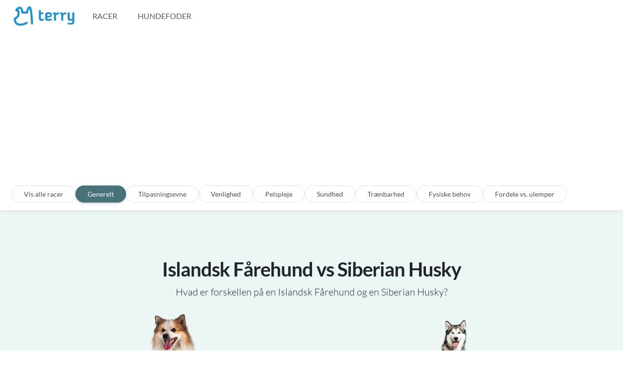

--- FILE ---
content_type: text/html; charset=utf-8
request_url: https://terry.dk/sammenlign/islandsk-faarehund-vs-siberian-husky
body_size: 7970
content:
<!DOCTYPE html>
<html lang="da">
  <head>
    <!-- Required meta tags -->
<meta charset="utf-8" />
<meta name="viewport" content="width=device-width, initial-scale=1" />
<script defer data-domain="terry.dk" src="https://plausible.io/js/script.js"></script>

<!-- Preload CSS -->

<link rel="preload" href="/styles.css" as="style" />


<script async src="https://pagead2.googlesyndication.com/pagead/js/adsbygoogle.js?client=ca-pub-2393664069657867" crossorigin="anonymous"></script>

<!-- Primary Meta Tags -->
<title>Islandsk Fårehund vs Siberian Husky - Terry</title>
<meta name="title" content="Islandsk Fårehund vs Siberian Husky - Terry" />
<meta name="description" content="Sammenligning af Islandsk Fårehund og en Siberian Husky på tværs af karakteristika som aktivitetsniveau, pelspleje, tilpasningsevne m.m" />

<!-- Open Graph / Facebook -->
<meta property="og:type" content="website" />
<meta property="og:url" content="/sammenlign/islandsk-faarehund-vs-siberian-husky" />
<meta property="og:title" content="Islandsk Fårehund vs Siberian Husky - Terry" />
<meta property="og:description" content="Sammenligning af Islandsk Fårehund og en Siberian Husky på tværs af karakteristika som aktivitetsniveau, pelspleje, tilpasningsevne m.m" />
<meta property="og:image" content="/terry.png" />

<!-- Twitter -->
<meta property="twitter:card" content="summary_large_image" />
<meta property="twitter:url" content="/sammenlign/islandsk-faarehund-vs-siberian-husky" />
<meta property="twitter:title" content="Islandsk Fårehund vs Siberian Husky - Terry" />
<meta property="twitter:description" content="Sammenligning af Islandsk Fårehund og en Siberian Husky på tværs af karakteristika som aktivitetsniveau, pelspleje, tilpasningsevne m.m" />
<meta property="twitter:image" content="/terry.png" />

<!-- Canonical -->
<link rel="canonical" href="/sammenlign/islandsk-faarehund-vs-siberian-husky" />

<!-- Noindex -->


<!-- Extra tags via https://gist.github.com/alekskorovin/9737142 -->
<meta name="HandheldFriendly" content="True" />
<meta http-equiv="cleartype" content="on" />
<meta name="mobile-web-app-capable" content="yes" />
<meta name="apple-mobile-web-app-status-bar-style" content="black-translucent" />
<meta name="application-name" content="Terry" />
<meta name="msapplication-tooltip" content="Hundefoder er en jungle - Terry hjælper dig igennem" />
<meta http-equiv="X-UA-Compatible" content="IE=edge" />
<meta name="format-detection" content="telephone=no" />
<meta name="format-detection" content="address=no" />
<meta name="google" value="notranslate" />

<!-- Schema markup -->
<script type="application/ld+json">
  {
    "@context": "https://schema.org",
    "@type": "Organization",
    "name": "Terry",
    "url": "https://terry.dk",
    "logo": "https://terry.dk/logo.jpg"
  }
</script>



<!-- SystemJS and legacy browser polyfills (always loaded for SystemJS support) -->
<script src="/polyfills-legacy.js"></script>

<!-- Bootstrap Icons CDN -->
<link rel="stylesheet" href="https://cdn.jsdelivr.net/npm/bootstrap-icons@1.11.0/font/bootstrap-icons.css">

<!-- Custom CSS -->

<link rel="stylesheet" href="/styles.css" />


<!-- Preload image -->


<!-- Favicon -->
<link rel="apple-touch-icon" sizes="144x144" href="/apple-touch-icon.png" />
<link rel="icon" type="image/png" sizes="32x32" href="/favicon-32x32.png" />
<link rel="icon" type="image/png" sizes="16x16" href="/favicon-16x16.png" />
<link rel="manifest" href="/site.webmanifest" />
<link rel="mask-icon" href="/safari-pinned-tab.svg" color="#5bbad5" />
<meta name="msapplication-TileColor" content="#eeeeee" />
<meta name="theme-color" content="#ffffff" />

<!-- Google tag (gtag.js) -->
<script async src="https://www.googletagmanager.com/gtag/js?id=G-96FNFNDYYE"></script>
<script>
  window.dataLayer = window.dataLayer || [];
  function gtag() {
    dataLayer.push(arguments);
  }
  gtag("js", new Date());

  gtag("config", "G-96FNFNDYYE");
</script>

<script>
  function onError() {
    this.onerror = null;
    this.src = "/assets/Silhouette.png";
    if (this.parentNode && this.parentNode.children) {
      if (this.parentNode.children[0]) this.parentNode.children[0].srcset = "/assets/Silhouette.png";
      if (this.parentNode.children[1]) this.parentNode.children[1].srcset = "/assets/Silhouette.png";
    }
  }

  function onErrorFoder() {
    this.onerror = null;
    this.src = "/assets/FoodSilhouette.png";
    if (this.parentNode && this.parentNode.children) {
      if (this.parentNode.children[0]) this.parentNode.children[0].srcset = "/assets/FoodSilhouette.png";
      if (this.parentNode.children[1]) this.parentNode.children[1].srcset = "/assets/FoodSilhouette.png";
    }
  }
</script>

  </head>

  <body class="active-sort">
      
 <!-- STATIC NAV -->
<nav class="px-3 navbar navbar-expand-lg navbar-light">
  <div class="container-fluid position-relative">
    <a class="navbar-brand" href="/">
      <img
        alt="Terry"
        srcset="
          https://imagedelivery.net/AI1kr_eC-qyCz-owtdcolA/990d18f7-4f72-4a3e-895f-962e6f157300/public 124w,
          https://imagedelivery.net/AI1kr_eC-qyCz-owtdcolA/b382f944-3a9e-41de-c94d-6bf8922ece00/public 392w
        "
        sizes="(max-width: 600px) 124px,
            392px"
        src="https://imagedelivery.net/AI1kr_eC-qyCz-owtdcolA/b382f944-3a9e-41de-c94d-6bf8922ece00/public"
        width="125"
        height="40"
      />
    </a>

    <button
      aria-controls="navbarCollapse"
      aria-expanded="false"
      aria-label="Toggle navigation"
      class="navbar-toggler"
      data-bs-target="#navbarCollapse"
      data-bs-toggle="collapse"
      type="button"
    >
      <span class="navbar-toggler-icon"></span>
    </button>

    <div class="collapse navbar-collapse" id="navbarCollapse">
      <ul class="mb-2 mb-md-0 navbar-nav me-auto">
        <!-- <li class="nav-item">
          <a class="nav-link nav-link-app px-3" href="/guide" aria-current="page">Start her</a>
        </li> -->

        <li class="nav-item">
          <a class="nav-link nav-link-app px-3" href="/racer">Racer</a>
        </li>

        <li class="nav-item">
          <a class="nav-link nav-link-app px-3" href="/hundefoder">Hundefoder</a>
        </li>
      </ul>

      <ul class="mb-2 mb-md-0 navbar-nav">
        <!-- <li class="nav-item">
          <a class="nav-link nav-link-app px-3" href="/hunde"><i class="bi bi-house-heart"></i> Mine hunde</a>
        </li> -->

        <!-- <li class="nav-item">
          <a class="nav-link nav-link-app px-3" href="/login">Log ind</a>
        </li> -->
      </ul>

      <!-- Add small PNG -->
      <!-- <a href="/privatlivspolitik"><img alt="cookieBanner" src="/iconbig.png" width="20" /></a> -->
    </div>
  </div>
</nav>

<div class="position-relative mb-1">
  <div class="wave top white">
    <svg data-name="Layer 1" xmlns="http://www.w3.org/2000/svg" viewBox="0 0 1200 120" preserveAspectRatio="none">
      <path
        d="M0,0V46.29c47.79,22.2,103.59,32.17,158,28,70.36-5.37,136.33-33.31,206.8-37.5C438.64,32.43,512.34,53.67,583,72.05c69.27,18,138.3,24.88,209.4,13.08,36.15-6,69.85-17.84,104.45-29.34C989.49,25,1113-14.29,1200,52.47V0Z"
        opacity=".25"
        class="shape-fill"
      ></path>
      <path
        d="M0,0V15.81C13,36.92,27.64,56.86,47.69,72.05,99.41,111.27,165,111,224.58,91.58c31.15-10.15,60.09-26.07,89.67-39.8,40.92-19,84.73-46,130.83-49.67,36.26-2.85,70.9,9.42,98.6,31.56,31.77,25.39,62.32,62,103.63,73,40.44,10.79,81.35-6.69,119.13-24.28s75.16-39,116.92-43.05c59.73-5.85,113.28,22.88,168.9,38.84,30.2,8.66,59,6.17,87.09-7.5,22.43-10.89,48-26.93,60.65-49.24V0Z"
        opacity=".5"
        class="shape-fill"
      ></path>
      <path
        d="M0,0V5.63C149.93,59,314.09,71.32,475.83,42.57c43-7.64,84.23-20.12,127.61-26.46,59-8.63,112.48,12.24,165.56,35.4C827.93,77.22,886,95.24,951.2,90c86.53-7,172.46-45.71,248.8-84.81V0Z"
        class="shape-fill"
      ></path>
    </svg>
  </div>
</div>


    <nav class="px-4 bg-white py-3 sub-nav border-bottom border-top">
      <div>
        <div class="nav tabs" id="myTab" role="tablist">
          <a class="px-4 btn item rounded-pill" href="/racer">Vis alle racer</a>

          <button
            class="px-4 btn item rounded-pill active"
            aria-controls="Generelt"
            aria-selected="true"
            data-bs-target="#Generelt"
            data-bs-toggle="tab"
            id="Generelt-tab"
            role="tab"
          >
            Generelt
          </button>

          <button
            class="px-4 btn item rounded-pill"
            aria-controls="Tilpasningsevne"
            aria-selected="true"
            data-bs-target="#Tilpasningsevne"
            data-bs-toggle="tab"
            id="Tilpasningsevne-tab"
            role="tab"
          >
            Tilpasningsevne
          </button>

          <button
            class="px-4 btn item rounded-pill"
            aria-controls="Venlighed"
            aria-selected="true"
            data-bs-target="#Venlighed"
            data-bs-toggle="tab"
            id="Venlighed-tab"
            role="tab"
          >
            Venlighed
          </button>

          <button
            class="px-4 btn item rounded-pill"
            aria-controls="Pelspleje"
            aria-selected="true"
            data-bs-target="#Pelspleje"
            data-bs-toggle="tab"
            id="Pelspleje-tab"
            role="tab"
          >
            Pelspleje
          </button>

          <button
            class="px-4 btn item rounded-pill"
            aria-controls="Sundhed"
            aria-selected="true"
            data-bs-target="#Sundhed"
            data-bs-toggle="tab"
            id="Sundhed-tab"
            role="tab"
          >
            Sundhed
          </button>

          <button
            class="px-4 btn item rounded-pill"
            aria-controls="Trænbarhed"
            aria-selected="true"
            data-bs-target="#Trænbarhed"
            data-bs-toggle="tab"
            id="Trænbarhed-tab"
            role="tab"
          >
            Trænbarhed
          </button>

          <button
            class="px-4 btn item rounded-pill"
            aria-controls="Fysiske behov"
            aria-selected="true"
            data-bs-target="#Fysiske-Behov"
            data-bs-toggle="tab"
            id="FysiskeBehov-tab"
            role="tab"
          >
            Fysiske behov
          </button>

          <button
            class="px-4 btn item rounded-pill"
            aria-controls="Fordele vs. ulemper"
            aria-selected="true"
            data-bs-target="#FordeleUlemper"
            data-bs-toggle="tab"
            id="Fordele-Ulemper-tab"
            role="tab"
          >
            Fordele vs. ulemper
          </button>
        </div>
      </div>
    </nav>

    <main class="bg-primary bg-opacity-25 pb-5">
      <section class="container-lg pb-5">
        <h1 class="text-center fw-bold tracking-tight display-6 pt-5 px-5">Islandsk Fårehund vs Siberian Husky</h1>

        <p class="text-center lead">Hvad er forskellen på en Islandsk Fårehund og en Siberian Husky?</p>

        <article>
          <div class="mx-auto tab-content" id="tabContent" style="border: 0 !important">
            <div class="fade tab-pane active show" id="Generelt" role="tabpanel">
              <div id="textDescriptions" class="row mb-3">
                <div class="col-6 text-start">
                  <!-- Carousel 1 -->
                  <div id="carousel1" class="carousel carousel-dark slide" data-bs-ride="false" data-bs-interval="false">
                    <div class="carousel-inner">
                      <div class="carousel-item active">
                        <figure>
                          <picture>
                            <source srcset="https://imagedelivery.net/AI1kr_eC-qyCz-owtdcolA/abaac5fa-f021-4937-8f5f-eb94ebc23400/public" type="image/webp" />
                            <source srcset="https://imagedelivery.net/AI1kr_eC-qyCz-owtdcolA/57b99275-415a-430d-87ad-fb16cde16b00/public" type="image/png" />
                            <img
                              class="mx-auto d-block"
                              src="https://imagedelivery.net/AI1kr_eC-qyCz-owtdcolA/57b99275-415a-430d-87ad-fb16cde16b00/public"
                              decoding="async"
                              height="200"
                              alt="Islandsk Fårehund som ung/voksen"
                              title="Islandsk Fårehund som ung/voksen"
                              onerror="onError.call(this)"
                            />
                          </picture>
                          <figcaption class="text-center">Islandsk Fårehund som ung/voksen</figcaption>
                        </figure>
                      </div>
                      <div class="carousel-item">
                        <figure>
                          <picture>
                            <source srcset="https://imagedelivery.net/AI1kr_eC-qyCz-owtdcolA/0629e461-605f-4507-dd66-022615a58b00/public" type="image/webp" />
                            <source srcset="https://imagedelivery.net/AI1kr_eC-qyCz-owtdcolA/476bbb4c-d8e4-41f3-f79f-f2ce900c5500/public" type="image/png" />
                            <img
                              class="mx-auto d-block"
                              src="https://imagedelivery.net/AI1kr_eC-qyCz-owtdcolA/476bbb4c-d8e4-41f3-f79f-f2ce900c5500/public"
                              decoding="async"
                              height="200"
                              alt="Islandsk Fårehund som hvalp"
                              title="Islandsk Fårehund som hvalp"
                              loading="lazy"
                              onerror="onError.call(this)"
                            />
                          </picture>
                          <figcaption class="text-center">Islandsk Fårehund som hvalp</figcaption>
                        </figure>
                      </div>
                      <div class="carousel-item">
                        <figure>
                          <picture>
                            <source srcset="https://imagedelivery.net/AI1kr_eC-qyCz-owtdcolA/ae81feb1-c10c-4f74-52de-e8b34c550f00/public" type="image/webp" />
                            <source srcset="https://imagedelivery.net/AI1kr_eC-qyCz-owtdcolA/f68a492b-eeef-4864-71cb-ef4e9e4e3200/public" type="image/png" />
                            <img
                              class="mx-auto d-block"
                              src="https://imagedelivery.net/AI1kr_eC-qyCz-owtdcolA/f68a492b-eeef-4864-71cb-ef4e9e4e3200/public"
                              decoding="async"
                              height="200"
                              alt="Islandsk Fårehund som senior"
                              title="Islandsk Fårehund som senior"
                              loading="lazy"
                              onerror="onError.call(this)"
                            />
                          </picture>
                          <figcaption class="text-center">Islandsk Fårehund som senior</figcaption>
                        </figure>
                      </div>
                    </div>
                    <button class="carousel-control-prev" type="button" data-bs-target="#carousel1" data-bs-slide="prev">
                      <span class="carousel-control-prev-icon" aria-hidden="true"></span>
                      <span class="visually-hidden">Previous</span>
                    </button>
                    <button class="carousel-control-next" type="button" data-bs-target="#carousel1" data-bs-slide="next">
                      <span class="carousel-control-next-icon" aria-hidden="true"></span>
                      <span class="visually-hidden">Next</span>
                    </button>
                  </div>
                  <!-- Carousel 1 / END -->

                  <div class="d-flex justify-content-center">
                    <a href="/racer/islandsk-faarehund " class="btn btn-outline-primary text-dark text-center"
                      >Islandsk Fårehund <i class="bi bi-box-arrow-up-right"></i
                    ></a>
                  </div>

                  <small> Tænkte at være ledsagere til de gamle vikinger, blev den islandske fåre brugt til at beskytte flokke, især lam, fra rovfugle. De bevarer stadig vane med at se himlen og barking på fugle - såvel som alt andet, de ser eller hører. Denne race er også kendt som den islandske Spitz eller islandsk hund. Selv om disse er racerede hunde, kan du finde dem i pleje af hylder eller redningsgrupper. Må ikke handle, hvis du vil medbringe en hund Home.icelandic Sheepdogs er meget kærlige med deres mennesker, og som du måske har gættet, gør de godt i koldere klimaer. Men nybegynder PET-forældre bør pas på. Disse hunde har høj energi og vil ikke tage så godt til lejlighedslivet. Hvis du kan give masser af motion og åbent rum, sammen med erfarne og konsekvente træning, så kan det være hunden for dig! Se nedenfor for en komplet liste over hundeopdrætter og fakta om islandske fårhund! Islandsk fårhund Breed Billeder Islandsk Sheepdog Billeder Information, billeder, egenskaber og fakta</small>
                </div>
                <div class="col-6 text-start">
                  <!-- Carousel 2 -->
                  <div id="carousel2" class="carousel carousel-dark slide" data-bs-ride="false" data-bs-interval="false">
                    <div class="carousel-inner">
                      <div class="carousel-item active">
                        <figure>
                          <picture>
                            <source srcset="https://imagedelivery.net/AI1kr_eC-qyCz-owtdcolA/cf57d5f1-6c49-4914-6176-57e196d54000/public" type="image/webp" />
                            <source srcset="https://imagedelivery.net/AI1kr_eC-qyCz-owtdcolA/663d7f68-dff3-49a3-347e-1f1f1e5d2500/public" type="image/png" />
                            <img
                              class="mx-auto d-block"
                              src="https://imagedelivery.net/AI1kr_eC-qyCz-owtdcolA/663d7f68-dff3-49a3-347e-1f1f1e5d2500/public"
                              decoding="async"
                              height="200"
                              alt="Siberian Husky som ung/voksen"
                              title="Siberian Husky som ung/voksen"
                              onerror="onError.call(this)"
                            />
                          </picture>
                          <figcaption class="text-center">Siberian Husky som ung/voksen</figcaption>
                        </figure>
                      </div>
                      <div class="carousel-item">
                        <figure>
                          <picture>
                            <source srcset="https://imagedelivery.net/AI1kr_eC-qyCz-owtdcolA/5cbc2004-05a8-4e23-e7af-47ffcc030300/public" type="image/webp" />
                            <source srcset="https://imagedelivery.net/AI1kr_eC-qyCz-owtdcolA/9b8afc87-d411-464e-b77e-08637970a600/public" type="image/png" />
                            <img
                              class="mx-auto d-block"
                              src="https://imagedelivery.net/AI1kr_eC-qyCz-owtdcolA/9b8afc87-d411-464e-b77e-08637970a600/public"
                              decoding="async"
                              height="200"
                              alt="Siberian Husky som hvalp"
                              title="Siberian Husky som hvalp"
                              loading="lazy"
                              onerror="onError.call(this)"
                            />
                          </picture>
                          <figcaption class="text-center">Siberian Husky som hvalp</figcaption>
                        </figure>
                      </div>
                      <div class="carousel-item">
                        <figure>
                          <picture>
                            <source srcset="https://imagedelivery.net/AI1kr_eC-qyCz-owtdcolA/cbe23392-63eb-4d92-abc8-59aaab858f00/public" type="image/webp" />
                            <source srcset="https://imagedelivery.net/AI1kr_eC-qyCz-owtdcolA/b23698d6-4d6a-445d-67f6-46aa1c6ede00/public" type="image/png" />
                            <img
                              class="mx-auto d-block"
                              src="https://imagedelivery.net/AI1kr_eC-qyCz-owtdcolA/b23698d6-4d6a-445d-67f6-46aa1c6ede00/public"
                              decoding="async"
                              height="200"
                              alt="Siberian Husky som senior"
                              title="Siberian Husky som senior"
                              loading="lazy"
                              onerror="onError.call(this)"
                            />
                          </picture>
                          <figcaption class="text-center">Siberian Husky som senior</figcaption>
                        </figure>
                      </div>
                    </div>
                    <button class="carousel-control-prev" type="button" data-bs-target="#carousel2" data-bs-slide="prev">
                      <span class="carousel-control-prev-icon" aria-hidden="true"></span>
                      <span class="visually-hidden">Previous</span>
                    </button>
                    <button class="carousel-control-next" type="button" data-bs-target="#carousel2" data-bs-slide="next">
                      <span class="carousel-control-next-icon" aria-hidden="true"></span>
                      <span class="visually-hidden">Next</span>
                    </button>
                  </div>
                  <!-- Carousel 2 / END -->

                  <div class="d-flex justify-content-center">
                    <a href="/racer/siberian-husky " class="btn btn-outline-primary text-dark text-center"
                      >Siberian Husky <i class="bi bi-box-arrow-up-right"></i
                    ></a>
                  </div>

                  <small> Den sibiriske Husky har en smuk, tyk pels, der ses i mange farver og markeringer. Deres blå eller flerfarvede øjne og slående ansigter øger kun appellen af ​​denne race, der stammer fra Sibirien. Huskyens ulvelignende udseende tiltrækker, men vær opmærksom på at denne atletiske, intelligente hund kan handle uafhængigt og udfordre førstegangs hundeforældre. Huskies har brug for en gård med et højt hegn, der er nedgravet i jorden for at forhindre den i at undslippe. At give din Husky nok motion er en krævende opgave men vil reducere kedsomhed og uønsket adfærd. Huskyen er en flokhund der fungerer fint som familienhund- bare den får nok motion, og lidt til.</small>
                </div>
              </div>

              <table class="table comp">
                <thead>
                  <tr>
                    <th scope="col"></th>
                    <th scope="col">Islandsk Fårehund</th>
                    <th scope="col">Siberian Husky</th>
                  </tr>
                </thead>
                <tbody>
                  <tr>
                    <th scope="row">Race</th>
                    <td>Islandsk Fårehund</td>
                    <td>Siberian Husky</td>
                  </tr>
                  <th scope="row">Internationalt racenavn</th>
                  <td>Íslenskur Fjárhundur</td>
                  <td>Siberian Husky</td>

                  <tr>
                    <th scope="row">DK Kategori</th>
                    <td>Spidshunde</td>
                    <td>Spidshunde</td>
                  </tr>
                  <tr>
                    <th scope="row">Kendetegn</th>
                    <td>Lækløs / Venlig / Nysgerrig</td>
                    <td>Drilsk / Loyal / Udadvendt</td>
                  </tr>
                  <tr>
                    <th scope="row">Hjemland</th>
                    <td>Island</td>
                    <td>USA</td>
                  </tr>
                  <tr>
                    <th scope="row">Højde</th>
                    <td>Hanner ca 46 cm Tæver ca 42 cm</td>
                    <td>Hanner 53,5-60 cm Tæver 50,5-56 cm</td>
                  </tr>
                  <tr>
                    <th scope="row">Forventet levealder</th>
                    <td>14-15 år</td>
                    <td>12-15 år</td>
                  </tr>
                  <tr>
                    <th scope="row">Vægt</th>
                    <td>12-17 kg</td>
                    <td>15,5-28 kg</td>
                  </tr>
                  <tr>
                    <th scope="row">Farver</th>
                    <td>Nuancer fra cremefarvet til rødbrun, chokoladebrun, grå eller sort, alle evt med hvide aftegninger</td>
                    <td>Alle farver er tilladt fra sort til hvid med varierede aftegninger i hovedet</td>
                  </tr>
                  <tr>
                    <th scope="row">Markeringer</th>
                    <td>Sorte markeringer, sort maske, tan markeringer, hvide markeringer, piebald, grå markeringer, rødbrune markgs, chokolade markeringer, fløde markeringer</td>
                    <td>Sadelbag, Piebald</td>
                  </tr>
                  <tr>
                    <th scope="row">Hvalpe per kuld</th>
                    <td>4-8 hvalpe</td>
                    <td>4-8 hvalpe</td>
                  </tr>

                  <tr>
                    <th scope="row">Popularitet (DK)</th>
                    <td>[#47] 313 oprettelser</td>
                    <td>[#35] 406 oprettelser</td>
                  </tr>

                  <tr>
                    <th scope="row">Specialklub</th>
                    <td>Islandsk Fårehundeklub</td>
                    <td>Dansk Polarhunde Klub</td>
                  </tr>
                </tbody>
              </table>
            </div>

            <div class="fade tab-pane" id="Tilpasningsevne" role="tabpanel">
              <h2 class="text-center my-5 fw-bold"><i class="bi bi-asterisk d-block mb-2 mx-auto"></i>Tilpasningsevne</h2>
              <table class="table comp">
                <thead>
                  <tr>
                    <th scope="col" style="width: 33%"></th>
                    <th scope="col" style="width: 33%">Islandsk Fårehund</th>
                    <th scope="col" style="width: 33%">Siberian Husky</th>
                  </tr>
                </thead>
                <tbody>
                  <tr>
                    <th scope="row"><a href="/racer/hunde-der-egner-sig-til-at-bo-i-lejlighed">Egner sig til at bo i en lejlighed</a></th>
                    <td class="value">
                      <div class="rating r1">
                        <div class="filling"></div>
                      </div>
                    </td>
                    <td class="value">
                      <div class="rating r2">
                        <div class="filling"></div>
                      </div>
                    </td>
                  </tr>
                  <tr>
                    <th scope="row"><a href="/racer/hunde-der-er-gode-til-foerstegangsejere">God til førstegangsejere</a></th>
                    <td class="value">
                      <div class="rating r1">
                        <div class="filling"></div>
                      </div>
                    </td>
                    <td class="value">
                      <div class="rating r1">
                        <div class="filling"></div>
                      </div>
                    </td>
                  </tr>
                  <tr>
                    <th scope="row"><a href="/racer/foelsomme-hunde">Følsomhed</a></th>
                    <td class="value">
                      <div class="rating rev r3">
                        <div class="filling"></div>
                      </div>
                    </td>
                    <td class="value">
                      <div class="rating rev r4">
                        <div class="filling"></div>
                      </div>
                    </td>
                  </tr>
                  <tr>
                    <th scope="row"><a href="/racer/hunde-der-tolererer-at-vaere-alene">Tolererer at være alene</a></th>
                    <td class="value">
                      <div class="rating r2">
                        <div class="filling"></div>
                      </div>
                    </td>
                    <td class="value">
                      <div class="rating r1">
                        <div class="filling"></div>
                      </div>
                    </td>
                  </tr>
                  <tr>
                    <th scope="row"><a href="/racer/hunde-der-taaler-koldt-vejr">Tolererer koldt vejr</a></th>
                    <td class="value">
                      <div class="rating r5">
                        <div class="filling"></div>
                      </div>
                    </td>
                    <td class="value">
                      <div class="rating r5">
                        <div class="filling"></div>
                      </div>
                    </td>
                  </tr>
                  <tr>
                    <th scope="row"><a href="/racer/hunde-der-taaler-varmt-vejr">Tolererer varmt vejr</a></th>
                    <td class="value">
                      <div class="rating r3">
                        <div class="filling"></div>
                      </div>
                    </td>
                    <td class="value">
                      <div class="rating r3">
                        <div class="filling"></div>
                      </div>
                    </td>
                  </tr>
                </tbody>
              </table>
            </div>

            <div class="fade tab-pane" id="Venlighed" role="tabpanel">
              <h2 class="text-center my-5 fw-bold"><i class="bi bi-brightness-low d-block mb-2 mx-auto"></i>Venlighed</h2>
              <table class="table comp">
                <thead>
                  <tr>
                    <th scope="col"></th>
                    <th scope="col">Islandsk Fårehund</th>
                    <th scope="col">Siberian Husky</th>
                  </tr>
                </thead>
                <tbody>
                  <tr>
                    <th scope="row"><a href="/racer/familievenlige-hunde">Familievenlig</a></th>
                    <td class="value">
                      <div class="rating r4">
                        <div class="filling"></div>
                      </div>
                    </td>
                    <td class="value">
                      <div class="rating r5">
                        <div class="filling"></div>
                      </div>
                    </td>
                  </tr>
                  <tr>
                    <th scope="row"><a href="/racer/boernevenlige-hunde">Børnevenlig</a></th>
                    <td class="value">
                      <div class="rating r4">
                        <div class="filling"></div>
                      </div>
                    </td>
                    <td class="value">
                      <div class="rating r5">
                        <div class="filling"></div>
                      </div>
                    </td>
                  </tr>
                  <tr>
                    <th scope="row"><a href="/racer/kattevenlige-hunde">Kattevenlig</a></th>
                    <td class="value">
                      <div class="rating r3">
                        <div class="filling"></div>
                      </div>
                    </td>
                    <td class="value">
                      <div class="rating r1">
                        <div class="filling"></div>
                      </div>
                    </td>
                  </tr>
                  <tr>
                    <th scope="row"><a href="/racer/hunde-der-er-venlig-over-for-fremmede">Venlig over for fremmede</a></th>
                    <td class="value">
                      <div class="rating r2">
                        <div class="filling"></div>
                      </div>
                    </td>
                    <td class="value">
                      <div class="rating r5">
                        <div class="filling"></div>
                      </div>
                    </td>
                  </tr>
                  <tr>
                    <th scope="row"><a href="/racer/hunde-der-er-venlig-mod-andre-hunde">Venlig over for andre hunde</a></th>
                    <td class="value">
                      <div class="rating r2">
                        <div class="filling"></div>
                      </div>
                    </td>
                    <td class="value">
                      <div class="rating r5">
                        <div class="filling"></div>
                      </div>
                    </td>
                  </tr>
                </tbody>
              </table>
            </div>

            <div class="fade tab-pane" id="Pelspleje" role="tabpanel">
              <h2 class="text-center my-5 fw-bold"><i class="bi bi-scissors d-block mb-2 mx-auto"></i>Pelspleje</h2>
              <table class="table comp">
                <thead>
                  <tr>
                    <th scope="col"></th>
                    <th scope="col">Islandsk Fårehund</th>
                    <th scope="col">Siberian Husky</th>
                  </tr>
                </thead>
                <tbody>
                  <tr>
                    <th scope="row"><a href="/racer/hunde-med-nem-pelspleje">Nem pelspleje</a></th>
                    <td class="value">
                      <div class="rating r1">
                        <div class="filling"></div>
                      </div>
                    </td>
                    <td class="value">
                      <div class="rating r2">
                        <div class="filling"></div>
                      </div>
                    </td>
                  </tr>
                  <tr>
                    <th scope="row"><a href="/racer/hunde-der-ikke-faelder-meget">Fælder meget</a></th>
                    <td class="value">
                      <div class="rating rev r5">
                        <div class="filling"></div>
                      </div>
                    </td>
                    <td class="value">
                      <div class="rating rev r4">
                        <div class="filling"></div>
                      </div>
                    </td>
                  </tr>
                  <tr>
                    <th scope="row">↔️ Pelslængde</th>
                    <td>Mellem</td>
                    <td>Mellem</td>
                  </tr>
                  <tr>
                    <th scope="row">Pelstype</th>
                    <td>Dobbelt</td>
                    <td>Dobbelt</td>
                  </tr>
                  <tr>
                    <th scope="row">Hvor ofte skal den plejes?</th>
                    <td>Ugentligt</td>
                    <td>Ugentligt, gerne oftere</td>
                  </tr>
                </tbody>
              </table>
            </div>

            <div class="fade tab-pane" id="Sundhed" role="tabpanel">
              <h2 class="text-center my-5 fw-bold"><i class="bi bi-activity d-block mb-2 mx-auto"></i>Sundhed</h2>
              <table class="table comp">
                <thead>
                  <tr>
                    <th scope="col"></th>
                    <th scope="col">Islandsk Fårehund</th>
                    <th scope="col">Siberian Husky</th>
                  </tr>
                </thead>
                <tbody>
                  <tr>
                    <th scope="row">Generelt helbredsbillede</th>
                    <td class="value">
                      <div class="rating r3">
                        <div class="filling"></div>
                      </div>
                    </td>
                    <td class="value">
                      <div class="rating r4">
                        <div class="filling"></div>
                      </div>
                    </td>
                  </tr>
                  <tr>
                    <th scope="row"><a href="/racer/hunde-med-tendens-til-overvaegt">Potentiale for overvægt</a></th>
                    <td class="value">
                      <div class="rating rev r3">
                        <div class="filling"></div>
                      </div>
                    </td>
                    <td class="value">
                      <div class="rating rev r2">
                        <div class="filling"></div>
                      </div>
                    </td>
                  </tr>
                  <tr>
                    <th scope="row"><a href="/racer/hunde-der-savler-meget">Savler meget</a></th>
                    <td class="value">
                      <div class="rating r1">
                        <div class="filling"></div>
                      </div>
                    </td>
                    <td class="value">
                      <div class="rating r3">
                        <div class="filling"></div>
                      </div>
                    </td>
                  </tr>
                  <tr>
                    <th scope="row"><a href="/racer/allergivenlige-hunde">Allergivenlig</a></th>
                    <td>Nej</td>
                    <td>Nej</td>
                  </tr>
                </tbody>
              </table>
            </div>

            <div class="fade tab-pane" id="Trænbarhed" role="tabpanel">
              <h2 class="text-center my-5 fw-bold"><i class="bi bi-cpu d-block mb-2 mx-auto"></i>Trænbarhed</h2>
              <table class="table comp">
                <thead>
                  <tr>
                    <th scope="col"></th>
                    <th scope="col">Islandsk Fårehund</th>
                    <th scope="col">Siberian Husky</th>
                  </tr>
                </thead>
                <tbody>
                  <tr>
                    <th scope="row"><a href="/racer/hunde-der-er-nemme-at-traene">Nem at træne</a></th>
                    <td class="value">
                      <div class="rating r3">
                        <div class="filling"></div>
                      </div>
                    </td>
                    <td class="value">
                      <div class="rating r2">
                        <div class="filling"></div>
                      </div>
                    </td>
                  </tr>
                  <tr>
                    <th scope="row"><a href="/racer/intelligente-hunde">Intelligens</a></th>
                    <td class="value">
                      <div class="rating r4">
                        <div class="filling"></div>
                      </div>
                    </td>
                    <td class="value">
                      <div class="rating r3">
                        <div class="filling"></div>
                      </div>
                    </td>
                  </tr>

                  <tr>
                    <th scope="row"><a href="/racer/hunde-der-napper-i-ting">Tendens til at nappe & tygge i ting</a></th>
                    <td class="value">
                      <div class="rating rev r3">
                        <div class="filling"></div>
                      </div>
                    </td>
                    <td class="value">
                      <div class="rating rev r4">
                        <div class="filling"></div>
                      </div>
                    </td>
                  </tr>
                  <tr>
                    <th scope="row"><a href="/racer/hunde-med-markant-rovdyrsinstinkt">Rovdyrsinstinkt</a></th>
                    <td class="value">
                      <div class="neutral rating r4">
                        <div class="filling"></div>
                      </div>
                    </td>
                    <td class="value">
                      <div class="neutral rating r3">
                        <div class="filling"></div>
                      </div>
                    </td>
                  </tr>
                  <tr>
                    <th scope="row"><a href="/racer/hunde-der-goer-meget">Tendens til at gø eller hyle</a></th>
                    <td class="value">
                      <div class="rating rev r1">
                        <div class="filling"></div>
                      </div>
                    </td>
                    <td class="value">
                      <div class="rating rev r5">
                        <div class="filling"></div>
                      </div>
                    </td>
                  </tr>
                  <tr>
                    <th scope="row"><a href="/racer/hunde-med-tendens-til-at-vandre-omkring">Lyst til at vandre omkring</a></th>
                    <td class="value">
                      <div class="rating rev r4">
                        <div class="filling"></div>
                      </div>
                    </td>
                    <td class="value">
                      <div class="rating rev r5">
                        <div class="filling"></div>
                      </div>
                    </td>
                  </tr>
                </tbody>
              </table>
            </div>

            <div class="fade tab-pane" id="Fysiske-Behov" role="tabpanel">
              <h2 class="text-center my-5 fw-bold"><i class="bi bi-battery-charging d-block mb-2 mx-auto"></i>Fysiske behov</h2>

              <table class="table comp">
                <thead>
                  <tr>
                    <th scope="col"></th>
                    <th scope="col">Islandsk Fårehund</th>
                    <th scope="col">Siberian Husky</th>
                  </tr>
                </thead>
                <tbody>
                  <tr>
                    <th scope="row"><a href="/racer/hunde-med-hoejt-aktivitetsniveau">Energiniveau og aktivitetsbehove</a></th>
                    <td class="value">
                      <div class="rating r4">
                        <div class="filling"></div>
                      </div>
                    </td>
                    <td class="value">
                      <div class="rating r5">
                        <div class="filling"></div>
                      </div>
                    </td>
                  </tr>
                  <tr>
                    <th scope="row"><a href="/racer/intense-hunde">Intensitetsniveau</a></th>
                    <td class="value">
                      <div class="rating rev r5">
                        <div class="filling"></div>
                      </div>
                    </td>
                    <td class="value">
                      <div class="rating rev r3">
                        <div class="filling"></div>
                      </div>
                    </td>
                  </tr>
                  <tr>
                    <th scope="row"><a href="/racer/hunde-med-behov-for-meget-motion">Behov for motion</a></th>
                    <td class="value">
                      <div class="rating rev r4">
                        <div class="filling"></div>
                      </div>
                    </td>
                    <td class="value">
                      <div class="rating rev r5">
                        <div class="filling"></div>
                      </div>
                    </td>
                  </tr>
                  <tr>
                    <th scope="row"><a href="/racer/legesyge-hunde">Legesyge</a></th>
                    <td class="value">
                      <div class="rating r4">
                        <div class="filling"></div>
                      </div>
                    </td>
                    <td class="value">
                      <div class="rating r5">
                        <div class="filling"></div>
                      </div>
                    </td>
                  </tr>
                  <tr>
                    <th scope="row">Dagligt motionsbehov</th>
                    <td>30 minutter til 1 time hver dag</td>
                    <td>Mere end 2 timer om dagen</td>
                  </tr>
                  <tr>
                    <th scope="row"><a href="/racer/hunde-med-vagthundsinstinkt">Vagthundsinstinkt</a></th>
                    <td class="value">
                      <div class="rating r4">
                        <div class="filling"></div>
                      </div>
                    </td>
                    <td class="value">
                      <div class="rating r1">
                        <div class="filling"></div>
                      </div>
                    </td>
                  </tr>
                </tbody>
              </table>
            </div>

            <div class="fade tab-pane mx-lg-5" id="FordeleUlemper" role="tabpanel">
              <h2 class="text-center fw-bold">Islandsk Fårehund</h2>
              <div class="row">
                <div class="col-6 mt-3">
                  <ul class="list-group">
                    
                    <li class="list-group-item pros smaller p-3">Tolererer koldt vejr</li>
                    
                    <li class="list-group-item pros smaller p-3">Familievenlig</li>
                    
                    <li class="list-group-item pros smaller p-3">God med børn</li>
                    
                    <li class="list-group-item pros smaller p-3">Savler ikke så meget</li>
                    
                    <li class="list-group-item pros smaller p-3">Intelligent</li>
                    
                    <li class="list-group-item pros smaller p-3">Markant rovdyrsinstinkt</li>
                    
                    <li class="list-group-item pros smaller p-3">Ikke så tilbøjelig til at gø og hyle</li>
                    
                    <li class="list-group-item pros smaller p-3">Meget legesyg</li>
                    
                    <li class="list-group-item pros smaller p-3">Markant vagthundsinstinkt</li>
                    
                  </ul>
                </div>
                <div class="col-6 mt-3">
                  <ul class="list-group">
                    
                    <li class="list-group-item cons smaller p-3">Ikke egnet til at bo i lejlighed</li>
                    
                    <li class="list-group-item cons smaller p-3">Uegnet til førstegangsejere</li>
                    
                    <li class="list-group-item cons smaller p-3">Egner sig ikke til at være alene</li>
                    
                    <li class="list-group-item cons smaller p-3">Ikke så imødekommende over for fremmede</li>
                    
                    <li class="list-group-item cons smaller p-3">Reserveret over for andre hunde</li>
                    
                    <li class="list-group-item cons smaller p-3">Krævende pelspleje</li>
                    
                    <li class="list-group-item cons smaller p-3">Fælder meget</li>
                    
                    <li class="list-group-item cons smaller p-3">Tilbøjelig til at vandre vidt omkring</li>
                    
                    <li class="list-group-item cons smaller p-3">Højt intensitetsniveau</li>
                    
                    <li class="list-group-item cons smaller p-3">Behov for meget motion</li>
                    
                  </ul>
                </div>
              </div>

              <h2 class="text-center fw-bold mt-5">Siberian Husky</h2>
              <div class="row">
                <div class="col-6 mt-3">
                  <ul class="list-group">
                    
                    <li class="neutral list-group-item pros smaller p-3">Tolererer koldt vejr</li>
                    
                    <li class="neutral list-group-item pros smaller p-3">Familievenlig</li>
                    
                    <li class="neutral list-group-item pros smaller p-3">God med børn</li>
                    
                    <li class="neutral list-group-item pros smaller p-3">Imødekommende over for fremmede mennesker</li>
                    
                    <li class="neutral list-group-item pros smaller p-3">Venlig mod andre hunde</li>
                    
                    <li class="neutral list-group-item pros smaller p-3">Generelt godt helbred</li>
                    
                    <li class="neutral list-group-item pros smaller p-3">Ikke forbundet med overvægtighed</li>
                    
                    <li class="neutral list-group-item pros smaller p-3">Meget legesyg</li>
                    
                  </ul>
                </div>
                <div class="col-6 mt-3">
                  <ul class="list-group">
                    
                    <li class="neutral list-group-item cons smaller p-3">Ikke venlig mod katte</li>
                    
                    <li class="neutral list-group-item cons smaller p-3">Ikke egnet til at bo i lejlighed</li>
                    
                    <li class="neutral list-group-item cons smaller p-3">Uegnet til førstegangsejere</li>
                    
                    <li class="neutral list-group-item cons smaller p-3">Meget følsom</li>
                    
                    <li class="neutral list-group-item cons smaller p-3">Egner sig ikke til at være alene</li>
                    
                    <li class="neutral list-group-item cons smaller p-3">Krævende pelspleje</li>
                    
                    <li class="neutral list-group-item cons smaller p-3">Fælder meget</li>
                    
                    <li class="neutral list-group-item cons smaller p-3">Krævende at træne</li>
                    
                    <li class="neutral list-group-item cons smaller p-3">Tilbøjelig til at nappe og tygge i ting</li>
                    
                    <li class="neutral list-group-item cons smaller p-3">Tilbøjelig til at gø og hyle</li>
                    
                    <li class="neutral list-group-item cons smaller p-3">Tilbøjelig til at vandre vidt omkring</li>
                    
                    <li class="neutral list-group-item cons smaller p-3">Behov for meget motion</li>
                    
                    <li class="neutral list-group-item cons smaller p-3">Begrænset vagthundsinstinkt</li>
                    
                  </ul>
                </div>
              </div>
            </div>
          </div>
        </article>
      </section>
    </main>

    <div class="position-relative">
  <div class="wave bottom dark">
    <svg data-name="Layer 1" xmlns="http://www.w3.org/2000/svg" viewBox="0 0 1200 120" preserveAspectRatio="none">
      <path
        d="M0,0V46.29c47.79,22.2,103.59,32.17,158,28,70.36-5.37,136.33-33.31,206.8-37.5C438.64,32.43,512.34,53.67,583,72.05c69.27,18,138.3,24.88,209.4,13.08,36.15-6,69.85-17.84,104.45-29.34C989.49,25,1113-14.29,1200,52.47V0Z"
        opacity=".25"
        class="shape-fill"
      ></path>
      <path
        d="M0,0V15.81C13,36.92,27.64,56.86,47.69,72.05,99.41,111.27,165,111,224.58,91.58c31.15-10.15,60.09-26.07,89.67-39.8,40.92-19,84.73-46,130.83-49.67,36.26-2.85,70.9,9.42,98.6,31.56,31.77,25.39,62.32,62,103.63,73,40.44,10.79,81.35-6.69,119.13-24.28s75.16-39,116.92-43.05c59.73-5.85,113.28,22.88,168.9,38.84,30.2,8.66,59,6.17,87.09-7.5,22.43-10.89,48-26.93,60.65-49.24V0Z"
        opacity=".5"
        class="shape-fill"
      ></path>
      <path
        d="M0,0V5.63C149.93,59,314.09,71.32,475.83,42.57c43-7.64,84.23-20.12,127.61-26.46,59-8.63,112.48,12.24,165.56,35.4C827.93,77.22,886,95.24,951.2,90c86.53-7,172.46-45.71,248.8-84.81V0Z"
        class="shape-fill"
      ></path>
    </svg>
  </div>
</div>
<footer class="bg-dark text-white p-5">
  <div class="container">
    <div class="row g-4">
      <div class="col-md-6">
        <span class="h5 mb-3 d-block">Oversigt</span>
        <ul class="nav flex-column">
          <li class="nav-item mb-2"><a href="/racer" class="nav-link p-0 text-white-50">Raceportrætter</a></li>
          <li class="nav-item mb-2"><a href="/sammenlign" class="nav-link p-0 text-white-50">Sammenlign på tværs af hunderacer</a></li>
          <li class="nav-item mb-2"><a href="/hundefoder" class="nav-link p-0 text-white-50">Hundefoder</a></li>
          <li class="nav-item mb-2"><a href="/guide-find-den-rigtige-hund" class="nav-link p-0 text-white-50">Guide: Find den rigtige hunderace</a></li>
          <li class="nav-item mb-2"><a href="/kalorier" class="nav-link p-0 text-white-50">Værktøj: Hvor meget skal din hund have at spise?</a></li>
          <li class="nav-item mb-2"><a href="/saesoner" class="nav-link p-0 text-white-50">Sæsoner</a></li>
        </ul>
      </div>
      
      <div class="col-md-6">
        <div class="mb-4">
          <span class="h5 mb-3 d-block">Alt det med småt</span>
          <ul class="nav flex-column">
            <li class="nav-item mb-2"><a href="/privatlivspolitik" class="nav-link p-0 text-white-50">Cookie- og privatlivspolitik</a></li>
          </ul>
        </div>

        <div>
          <span class="h5 mb-3 d-block">Sitemaps</span>
          <ul class="nav flex-column">
            <li class="nav-item mb-2"><a href="/sammenligninger.html" class="nav-link p-0 text-white-50">Sammenligninger</a></li>
            <li class="nav-item mb-2"><a href="/filtre.html" class="nav-link p-0 text-white-50">Filtre</a></li>
          </ul>
        </div>
      </div>
    </div>
    
    <hr class="my-4 border-secondary">
    
    <div class="row">
      <div class="col">
        <div class="small text-white-50">© 2025 Terry</div>
      </div>
    </div>
  </div>
</footer>

    <script async src="/comparison-legacy.js"></script>
    <script>
      document.body.className = "visible";
    </script>
  </body>
</html>


--- FILE ---
content_type: text/html; charset=utf-8
request_url: https://www.google.com/recaptcha/api2/aframe
body_size: 268
content:
<!DOCTYPE HTML><html><head><meta http-equiv="content-type" content="text/html; charset=UTF-8"></head><body><script nonce="kwGBS9-CgSbJOV8-AVT1hw">/** Anti-fraud and anti-abuse applications only. See google.com/recaptcha */ try{var clients={'sodar':'https://pagead2.googlesyndication.com/pagead/sodar?'};window.addEventListener("message",function(a){try{if(a.source===window.parent){var b=JSON.parse(a.data);var c=clients[b['id']];if(c){var d=document.createElement('img');d.src=c+b['params']+'&rc='+(localStorage.getItem("rc::a")?sessionStorage.getItem("rc::b"):"");window.document.body.appendChild(d);sessionStorage.setItem("rc::e",parseInt(sessionStorage.getItem("rc::e")||0)+1);localStorage.setItem("rc::h",'1769003130921');}}}catch(b){}});window.parent.postMessage("_grecaptcha_ready", "*");}catch(b){}</script></body></html>

--- FILE ---
content_type: application/javascript
request_url: https://terry.dk/comparison-legacy.js
body_size: -546
content:
System.register(["./util-legacy.js","./chunks/bootstrap.esm-legacy-BV5waV_m.js"],function(e,t){"use strict";var s;return{setters:[e=>{s=e.d},null],execute:function(){s("#myTab","#Generelt")}}});
